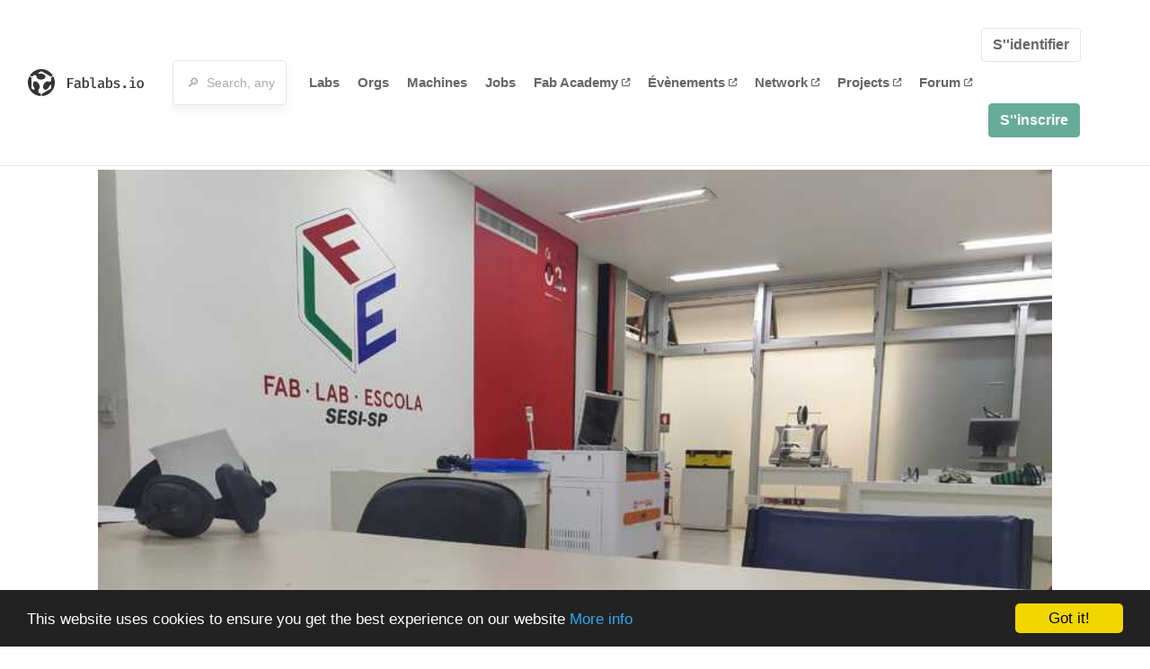

--- FILE ---
content_type: text/html; charset=utf-8
request_url: https://www.fablabs.io/labs/Fablabescolasesimaua?locale=fr
body_size: 18868
content:
<!DOCTYPE html>
<html lang='en' xmlns='http://www.w3.org/1999/xhtml' xmlns:fb='http://www.facebook.com/2008/fbml' xmlns:og='http://ogp.me/ns#'>
<head>
<title>Fab Lab Escola SESI - Mauá | FabLabs</title>
<base target='_parent'>
<meta charset='utf-8'>
<meta content='width=device-width, initial-scale=1.0, user-scalable=no' name='viewport'>
<meta content='Fab Lab Escola SESI - Mauá | FabLabs' property='og:title'>
<meta content='FabLabs.io - The Fab Lab Network' property='og:site_name'>
<meta content='https://www.fablabs.io/labs/Fablabescolasesimaua?locale=fr' property='og:url'>
<meta content='/media/W1siZiIsIjIwMjEvMDUvMjYvMTEvMTYvNDgvMmFkMGJhYTQtYmZiNi00MTdjLTk5ZGYtYjc3NjA3MzQzYjQ1L0xvZ28gRmFiIExhYi5qcGVnIl0sWyJwIiwidGh1bWIiLCIzMDB4MzAwIl1d/Logo%20Fab%20Lab.jpeg?sha=177e6b43d0d6a359' property='og:image'>
<meta content='A Fab Lab is a prototyping platform for innovation and invention by providing a stimulus to local entrepreneurship. It is also a platform for learning and innovation: a place to play, create, learn and invent. The network was created in the United States by Professor Neil Gershenfeld, director of the Center for Bits and Atoms at MIT (Massachusetts Institute of Technology). Being a Fab Lab means being connected to a global community of students, educators, technicians, researchers, &quot;makers&quot; and innovators; a knowledge sharing network that spans 30 countries and 24 time zones.

The Fab Lab School SESI-SP Mauá belongs to this network and aims to connect the global practices and principles by adapting them to the Brazilian reality and collaborating with other laboratories. You can find here an environment rich in knowledge, experimentation and connected with the principles of an education for the twenty-first century.
' property='og:description'>

<meta content='1349222175' property='fb:admins'>
<script src="/assets/application-a5ef7dc0daafce7937ac040a70f2218748921d4caefc4d052181fd930d0f070f.js" data-turbolinks-track="true"></script>
<link href='https://www.fablabs.io/labs/Fablabescolasesimaua' rel='canonical'>
<link href='https://api.mapbox.com/mapbox.js/v3.0.1/mapbox.css' rel='stylesheet'>
<script src="https://api.mapbox.com/mapbox.js/v3.0.1/mapbox.js"></script>
<!-- Load chartkick + char.js bundle via CDN -->
<script src="https://cdnjs.cloudflare.com/ajax/libs/chartkick/2.3.0/chartkick.js" integrity="sha512-vb5WQQcLnuPF84N6gRb9OBxe9AvY+rb04YwZIf66g7GImHwUv/u/gILQGrHRdW9BLideA5cA4OZbrFyWjswIcA==" crossorigin="anonymous"></script>
<script src="https://cdnjs.cloudflare.com/ajax/libs/Chart.js/2.9.4/Chart.bundle.js" integrity="sha512-zO8oeHCxetPn1Hd9PdDleg5Tw1bAaP0YmNvPY8CwcRyUk7d7/+nyElmFrB6f7vg4f7Fv4sui1mcep8RIEShczg==" crossorigin="anonymous"></script>
<link rel="stylesheet" media="screen" href="//fonts.googleapis.com/css?family=Open+Sans:400|Montserrat" />
<link rel="stylesheet" media="all" href="/assets/application-92f5452be3930d9d18850d57be598dbfde03ddf6b791a6310713d54b0d70546b.css" data-turbolinks-track="true" />
<link href='/humans.txt' rel='author' type='text/plain'>
<meta name="csrf-param" content="authenticity_token" />
<meta name="csrf-token" content="Q93H35cnG-XsY9ZHNhK3xZK_7I8xrYbbXelidsCEbBKk9LglpuQXkU9MY2UVRyN3qILP32g8_IguYlkW2KJJ6w" />
<!-- Hotjar Tracking Code for https://fablabs.io/ -->
<script>
  (function(h,o,t,j,a,r){
    h.hj=h.hj||function(){(h.hj.q=h.hj.q||[]).push(arguments)};
      h._hjSettings={hjid:2282890,hjsv:6};
        a=o.getElementsByTagName('head')[0];
        r=o.createElement('script');r.async=1;
        r.src=t+h._hjSettings.hjid+j+h._hjSettings.hjsv;
        a.appendChild(r);
    })(window,document,'https://static.hotjar.com/c/hotjar-','.js?sv=');
</script>

</head>

<body class='production c-labs a-show '>

<nav class='navbar navbar-custom navbar-expand-lg' role='navigation'>
<div class='container-fluid'>
<a class="navbar-brand" href="/"><img alt="fablabs.io" src="/assets/logo-78c5ba6a9895eaf5debdd08d9856b62703ebf0658507f6972742505cb1f75a7b.svg" />
</a><button aria-controls='navbar' aria-expanded='false' aria-label='Toggle navigation' class='mt-0 navbar-toggler' data-target='#navbar' data-toggle='collapse' type='button'>
<i class='fa fa-bars fa-lg'></i>
</button>
<div class='collapse navbar-collapse' id='navbar'>
<form class="navbar-form" action="/search" accept-charset="UTF-8" method="get"><div class='form-group container-fluid mb-0'>
<input type="text" name="query" id="search-box" class="form-control" autocomplete="off" placeholder="🔎  Search, anything" />
<button hidden type='submit'>Search</button>
</div>
</form><ul class='navbar-nav'>
<li class='nav-item'>
<a class="nav-link" href="/labs">Labs</a>
</li>
<li class='nav-item'>
<a class="nav-link" href="/organizations">Orgs</a>
</li>
<li class='nav-item'>
<a class="nav-link" href="/machines">Machines</a>
</li>
<li class='nav-item'>
<a class="nav-link" href="/jobs">Jobs</a>
</li>
<li class='nav-item'>
<a target="_blank" class="nav-link" href="https://fabacademy.org/">Fab&nbsp;Academy
<i class="fa-solid fa-up-right-from-square fa-2xs ml-1" aria-hidden="true"></i>
</a></li>
<li class='nav-item'>
<a target="_blank" class="nav-link" href="https://fabevent.org/">Évènements
<i class="fa-solid fa-up-right-from-square fa-2xs ml-1" aria-hidden="true"></i>
</a></li>
<li class='nav-item'>
<a target="_blank" class="nav-link" href="https://live.fablabs.io/">Network
<i class="fa-solid fa-up-right-from-square fa-2xs ml-1" aria-hidden="true"></i>
</a></li>
<li class='nav-item'>
<a target="_blank" class="nav-link" href="https://projects.fablabs.io">Projects
<i class="fa-solid fa-up-right-from-square fa-2xs ml-1" aria-hidden="true"></i>
</a></li>
<li class='nav-item'>
<a target="_blank" class="nav-link" href="https://forum.fablabs.io">Forum
<i class="fa-solid fa-up-right-from-square fa-2xs ml-1" aria-hidden="true"></i>
</a></li>
</ul>
<ul class='nav navbar-nav ml-auto'>
<li class='navbar-btn'>
<a class="btn btn-default w-100" href="/signin">S&#39;&#39;identifier</a>
</li>
<li class='navbar-btn'>
<a class="btn btn-primary w-100" href="/signup">S&#39;&#39;inscrire</a>
</li>
<li class='navbar-btn'></li>
</ul>
</div>
</div>
</nav>

<div id='main'>
<div class='container' itemscope itemtype='http://data-vocabulary.org/Organization'>
<img class="big-picture" itemprop="image" src="/media/W1siZiIsIjIwMjEvMDUvMTQvMTQvNDUvMTMvMGQwZjk2MmQtYTVjOS00NjNhLWFmMjYtNTY1ZDk0ZGU1ZDZjL0ZhYiBMYWIgRXNjb2xhIFNlc2kgLSBNYXXDoS5qcGVnIl0sWyJwIiwidGh1bWIiLCI4MDB4Il1d/Fab%20Lab%20Escola%20Sesi%20-%20Mau%C3%A1.jpeg?sha=4484f68a3e62a220" />
<div class='row'>
<ol class='breadcrumb'>
<li class='breadcrumb-item'>
<a href="/labs">Labs</a>
</li>
<li class='breadcrumb-item'>
<a href="/labs?q%5Bcountry_code_eq%5D=BR"><span class='flag flag-br'></span>
Brazil
<span class='microdata' itemprop='country'>BR</span>
</a></li>
<li class='breadcrumb-item'>
<a href="/labs/Fablabescolasesimaua">Fab Lab Escola SESI - Mauá</a>
</li>
</ol>

</div>
<div class='row'>
<div class='bio col-12'><div class='row'>
<div class='mr-4 float-left'>
<a href="/labs/Fablabescolasesimaua"><img class="big avatar" itemprop="logo" src="/media/W1siZiIsIjIwMjEvMDUvMjYvMTEvMTYvNDgvMmFkMGJhYTQtYmZiNi00MTdjLTk5ZGYtYjc3NjA3MzQzYjQ1L0xvZ28gRmFiIExhYi5qcGVnIl0sWyJwIiwidGh1bWIiLCIxMTh4MTE4IyJdXQ/Logo%20Fab%20Lab.jpeg?sha=836d8350382a7af8" />
</a></div>
<div class='pt-2 float-left'>
<div class='text-large' itemprop='name'>Fab Lab Escola SESI - Mauá</div>
<div class='microdata' itemprop='url'>https://www.fablabs.io/labs/Fablabescolasesimaua</div>
<div class='lab-contact-details'>
<h5>
<div class='lab-address' itemprop='address'>Av. Pres. Castelo Branco, 237, Mauá, São Paulo, 09320-590, Brazil</div>
</h5>
<div class='text-small'>
<span class='lab-phone mr-2'>
<i class="fa-solid fa-phone" aria-hidden="true"></i>
<span itemprop='telephone'>+55 11 4617-9232</span>
</span>
<span class='lab-email'>
<i class="fa-solid fa-envelope" aria-hidden="true"></i>
<span itemprop='email'><a href="mailto:victor.amarante@sesisp.org.br">victor.amarante@sesisp.org.br</a></span>
<div class='ml-auto mt-3'></div>
</span>
</div>
</div>
</div>
</div>
</div>
</div>
<div class='divider mt-3'></div>
<div class='row'>
<div class='col-lg-8'>
<div class='text-large'>Lab Details</div>
<h5>Lab tags:</h5>

</div>
<div class='col-lg-4'>
<div class='text-large'>
Nearby labs
</div>
</div>
</div>
<div class='divider'></div>
<div class='row'>
<div class='col-lg-8'>
<div class='lab-description' itemprop='description'><p>A Fab Lab is a prototyping platform for innovation and invention by providing a stimulus to local entrepreneurship. It is also a platform for learning and innovation: a place to play, create, learn and invent. The network was created in the United States by Professor Neil Gershenfeld, director of the Center for Bits and Atoms at MIT (Massachusetts Institute of Technology). Being a Fab Lab means being connected to a global community of students, educators, technicians, researchers, "makers" and innovators; a knowledge sharing network that spans 30 countries and 24 time zones.</p>

<p>The Fab Lab School SESI-SP Mauá belongs to this network and aims to connect the global practices and principles by adapting them to the Brazilian reality and collaborating with other laboratories. You can find here an environment rich in knowledge, experimentation and connected with the principles of an education for the twenty-first century.
</p></div>
<h5>Links</h5>
<ul class='lab-links'>
<li class='lab-link'>
<a target="_blank" href="https://www.facebook.com/FabLabSesiSP/"><span class='url' itemprop='sameAs'>https://www.facebook.com/FabLabSesiSP/</span>
</a></li>
</ul>

<div class='text-large'>
Lab Capabilities
</div>
<ul class='capabilities'>
<li>Impression 3D</li>
<li>Fraiseuses à commande numérique</li>
<li>Production de C.I.</li>
<li>Découpe/Gravure Laser</li>
<li>Fraiseuse de précision</li>
<li>Découpe Vinyle</li>
</ul>

</div>
<div class='col-lg-4 sidebar'>
<div class='list-item-small-wrapper'>
<a class="list-item-small-image" href="/labs/fablabtiradentes"><img src="/media/W1siZiIsIjIwMjIvMDEvMDMvMTgvMzgvMDAvZGFiMGMyYjQtYjljNy00ZjcyLWJjZDQtNmE2NjI5ZDYyNTYwL3F1YWRyYWRvX2xvZ28uanBnIl0sWyJwIiwidGh1bWIiLCI5MHg5MCMiXV0/quadrado_logo.jpg?sha=496817c4f10f3386" />
</a><div class='list-item-small-content'>
<a class="text-medium" href="/labs/fablabtiradentes">FAB LAB LIVRE SP C.F.C. CIDADE TIRADENTES</a>
<div class='text-small'>12km away</div>
</div>
</div>
<div class='list-item-small-wrapper'>
<a class="list-item-small-image" href="/labs/fablabmaua"><img src="/media/W1siZiIsIjIwMjMvMDUvMDgvMjAvMDUvNDgvYjM0NWFhNjUtMjBlMi00ZGI2LThmMTQtOTNmM2IyZjZlYjg3L0xvZ28gZmFiIGxhYi5qcGciXSxbInAiLCJ0aHVtYiIsIjkweDkwIyJdXQ/Logo%20fab%20lab.jpg?sha=ceb6da0985c6a3ce" />
</a><div class='list-item-small-content'>
<a class="text-medium" href="/labs/fablabmaua">FabLab Mauá</a>
<div class='text-small'>13km away</div>
</div>
</div>
<div class='list-item-small-wrapper'>
<a class="list-item-small-image" href="/labs/fablabmovelmaua"><img src="/media/W1siZmYiLCJwdWJsaWMvZGVmYXVsdC1sYWItYXZhdGFyLnBuZyJdLFsicCIsInRodW1iIiwiOTB4OTAjIl1d/default-lab-avatar.png?sha=128f970e6eb82921" />
</a><div class='list-item-small-content'>
<a class="text-medium" href="/labs/fablabmovelmaua">Fab Lab Móvel Mauá</a>
<div class='text-small'>13km away</div>
</div>
</div>
<div class='list-item-small-wrapper'>
<a class="list-item-small-image" href="/labs/fablabescolasesisaobernardodocampo"><img src="/media/W1siZiIsIjIwMjEvMDUvMTQvMTcvMjAvMDkvZmJjYjkyYmQtMjg5OC00ZDYyLTk5ODQtMmQxNjg1YzNmNjMxL1doYXRzQXBwIEltYWdlIDIwMjEtMDUtMTQgYXQgMTMuNTQuMDYuanBlZyJdLFsicCIsInRodW1iIiwiOTB4OTAjIl1d/WhatsApp%20Image%202021-05-14%20at%2013.54.06.jpeg?sha=ae5e5347b9da3b49" />
</a><div class='list-item-small-content'>
<a class="text-medium" href="/labs/fablabescolasesisaobernardodocampo"> Fab Lab Escola SESI - São Bernardo do Campo</a>
<div class='text-small'>14km away</div>
</div>
</div>
<div class='list-item-small-wrapper'>
<a class="list-item-small-image" href="/labs/fablabitaquera"><img src="/media/W1siZiIsIjIwMjEvMTEvMzAvMTQvNTIvMzkvZmMzNjZmZTUtYmRjNi00MmYyLTk1MzEtMzI0OTdmMjI0ZGQ4L01pY3Jvc29mdFRlYW1zLWltYWdlLnBuZyJdLFsicCIsInRodW1iIiwiOTB4OTAjIl1d/MicrosoftTeams-image.png?sha=4fb8036435c0544a" />
</a><div class='list-item-small-content'>
<a class="text-medium" href="/labs/fablabitaquera">FAB LAB LIVRE SP CASA DA MEMÓRIA ITAQUERA</a>
<div class='text-small'>15km away</div>
</div>
</div>

</div>
</div>
<div class='divider'></div>
<div class='row'>
<div class='col-lg-12'>
<div class='text-large'>
Employees
</div>
<div class='row mt-3'>
<div class='col-md-4'>
<div class='list-item-small-wrapper' itemscope itemtype='http://data-vocabulary.org/Person'>
<img class="list-item-small-image" src="/media/W1siZiIsIjIwMjEvMDUvMTgvMTQvMTkvNDgvYzJhNjRiNGUtYmViNi00OGM4LTliYzYtYjZmMTIxYmUwYzYyL2FsbGVmLmpwZyJdLFsicCIsInRodW1iIiwiMTUweDE1MCMiXV0/allef.jpg?sha=e2dd97d4f914afb3" />
<div class='list-item-small-content'>
<a class="text-medium" href="/users/allef"><span class='first_name' itemprop='givenName'>Allef</span>
<span class='last_name' itemprop='familyName'>Anderson</span>
</a><div class='text-small' itemprop='jobTitle'>Fab Lab Manager</div>
</div>
</div>
</div>
<div class='col-md-4'>
<div class='list-item-small-wrapper' itemscope itemtype='http://data-vocabulary.org/Person'>
<img class="list-item-small-image" src="/media/W1siZiIsIjIwMjMvMDgvMjEvMTIvNTgvMzMvMDcwZGMyYmUtZjc4NS00MDVkLTg5NjAtOTMyZTk1ZWUyOTU2L2ZvdG8gZGllZ28uanBnIl0sWyJwIiwidGh1bWIiLCIxNTB4MTUwIyJdXQ/foto%20diego.jpg?sha=fe038a64fe822ce1" />
<div class='list-item-small-content'>
<a class="text-medium" href="/users/limaodiego"><span class='first_name' itemprop='givenName'>Diego </span>
<span class='last_name' itemprop='familyName'>Ribeiro Viana</span>
</a><div class='text-small' itemprop='jobTitle'>Técnico de Laboratório Didático</div>
</div>
</div>
</div>
</div>
<div class='container mt-3 mb-3'>
<div class='row'>
<a class="btn btn-primary" href="/labs/Fablabescolasesimaua/employees/new"><i class="fa-regular fa-square-check" aria-hidden="true"></i>
I work here
</a></div>
</div>

</div>
</div>
<div class='divider'></div>
<div class='row'>
<div class='col-lg-12'>
<div class='text-large'>
Upcoming Events
</div>
<ul>
</ul>
<div class='container mt-3 mb-3'>
<div class='row'>
<a class="btn btn-primary" href="/labs/Fablabescolasesimaua/events">See all events
</a></div>
</div>

</div>
</div>
</div>

</div>

    <!-- Begin Cookie Consent plugin by Silktide - http://silktide.com/cookieconsent -->
    <script type="text/javascript">
        window.cookieconsent_options = {"message":"This website uses cookies to ensure you get the best experience on our website","dismiss":"Got it!","learnMore":"More info","link":"/cookie-policy","theme":"dark-bottom"};
    </script>

    <script type="text/javascript" src="//cdnjs.cloudflare.com/ajax/libs/cookieconsent2/1.0.10/cookieconsent.min.js"></script>
    <!-- End Cookie Consent plugin -->
    
<footer>
<div class='container footer-links'>
<div class='row'>
<div class='col-md-4'>
<a href='https://distributeddesign.eu/' target='_blank'><img class="img-fluid" alt="Co-funded by the Creative Europe programme of the European Union" src="/assets/home/DDMP_Logo_EU_large_black-2c3aa7f7ded9e5eb8a33fb5cbd911784881d062599fbaf391912e6d519fa3350.png" /></a>
<br>
<a href='https://fabfoundation.org/' target='_blank'><img alt="Fab Foundation" class="img-fluid mb-3" src="/assets/home/fabfnd-5889231883a71b5cdf0e3d31b34375a00ce9f11ef0f54683e113c60248d3b93c.png" /></a>
<br>
</div>
<div class='col-md-4 mb-3'>
<ul>
<li><a href="/labs">Labs List</a></li>
<li><a href="/labs/map">Labs Map</a></li>
<li><a href="/about">About</a></li>
<li><a target="_blank" href="https://docs.fablabs.io/">API Documentation</a></li>
<li><a target="_blank" href="https://forum.fablabs.io/">Forum</a></li>
<li><a href="http://www.fabfoundation.org">The Fab Foundation</a></li>
<li><a href="/cookie-policy">Cookie Policy</a></li>
<li><a href="/privacy-policy">Privacy Policy</a></li>
<li><a href="/tos">Terms of Service</a></li>
</ul>
<br>
</div>
<div class='col-md-4 mb-3'>
<ul class='locales'>
<li><a href="/labs/Fablabescolasesimaua?locale=de">Deutsch</a></li>
<li><a href="/labs/Fablabescolasesimaua?locale=en">English</a></li>
<li><a href="/labs/Fablabescolasesimaua?locale=es">Español</a></li>
<li><a class="text-primary" href="/labs/Fablabescolasesimaua?locale=fr">Français</a></li>
<li><a href="/labs/Fablabescolasesimaua?locale=it">Italiano</a></li>
<li><a href="/labs/Fablabescolasesimaua?locale=nl">Nederlands</a></li>
<li><a href="/labs/Fablabescolasesimaua?locale=pt">Português</a></li>
<li><a href="/labs/Fablabescolasesimaua?locale=ja">日本語</a></li>
</ul>
</div>
</div>
</div>
</footer>
<!-- Global site tag (gtag.js) - Google Analytics -->
<script async src="https://www.googletagmanager.com/gtag/js?id=G-09ZXL8GBRW"></script>
<script>
  window.dataLayer = window.dataLayer || [];
  function gtag(){dataLayer.push(arguments);}
  gtag('js', new Date());
  gtag('config', 'G-09ZXL8GBRW');
</script>

<div aria-labelledby='How can we help you?' class='modal fade' id='get-help-text' role='dialog' tabindex='-1'>
<div class='modal-dialog' role='document'>
<div class='modal-content'>
<div class='modal-header'>
<h4 class='modal-title'>How can we help you?</h4>
<button aria-label='Close' class='close' data-dismiss='modal' type='button'>
<span aria-hidden='true'>×</span>
</button>
</div>
<div class='modal-body'>
<h5>Welcome to fablabs.io!</h5>
<p>
Here are few suggestions about how we can help you and how you can participate
and talk with us if you have any question or problem regarding the Fablabs.io
platform.
</p>
<hr>
<h5>Discuss with the community</h5>
<p>
You can ask for support to the administrators and the whole community
in the Fablabs.io Discuss section within the
<a href='https://forum.fablabs.io/c/site-feedback'>Site feedback category</a>.
<a href='https://forum.fablabs.io/c/site-feedback'>Site feedback category</a>
we would also love to hear your ideas and suggestions regarding Fablabs.io,
its features, development, how it works and how we can improve it.
</p>
<a class='button' href='https://forum.fablabs.io/c/site-feedback'>Discuss with the community</a>
<hr>
<h5>Help with the technical development on GitHub</h5>
<p>
If you have instead messages regarding the technical development or bugs
of the platform, we would ask you to discuss these on the Fablabs.io repositories
on GitHub (Fablabs.io is free/open source software!) at
<a href='https://github.com/fablabbcn/fablabs'>https://github.com/fablabbcn/fablabs</a>.
</p>
<a class='button' href='https://github.com/fablabbcn/fablabs'>Join the development</a>
<hr>
<h5>E-mail the administrators</h5>
<p>
If you need instead to contact the administrators of Fablabs.io, please
write to
<a href='mailto:webmasters@fablabs.io'>webmasters@fablabs.io</a>.
</p>
<a class='button' href='mailto:webmasters@fablabs.io'>Write an e-mail to the administrators</a>
</div>
</div>
</div>
</div>
<button class='get-help btn btn-primary btn-sm' data-target='#get-help-text' data-toggle='modal' type='button'>
<i class="fa-regular fa-circle-question" aria-hidden="true"></i>
Get help
</button>


</body>
</html>
